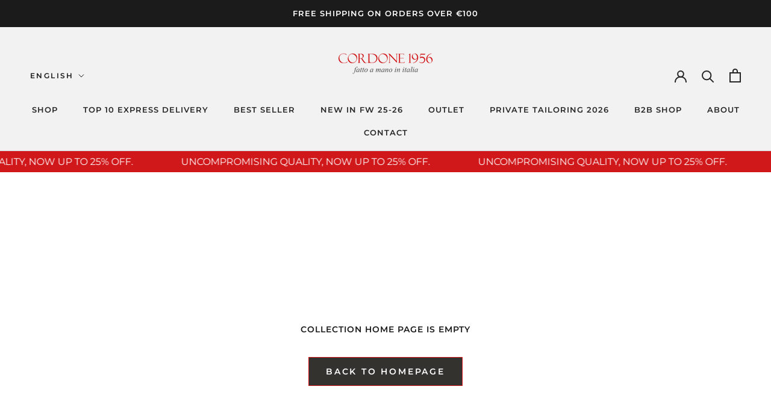

--- FILE ---
content_type: text/css
request_url: https://cordone1956.com/cdn/shop/t/57/assets/discount-banner.css?v=49240919993648553771765379947
body_size: 421
content:
.discount-banner-container{margin:16px 0;width:100%}.discount-banner{background:#f7f6f2;border:1px solid #d51d1d;border-radius:6px;padding:12px;position:relative;overflow:hidden;transition:all .3s ease;font-family:Montserrat,-apple-system,BlinkMacSystemFont,Segoe UI,Roboto,sans-serif}.banner-content{display:flex;align-items:center;justify-content:space-between;margin-bottom:8px}.discount-info{display:flex;align-items:center;gap:6px}.discount-text{font-size:13px;font-weight:600;color:#5a5955;font-family:Montserrat,sans-serif}.current-badge{background:#5a5955;color:#fff;padding:2px 6px;border-radius:10px;font-size:11px;font-weight:600;font-family:Montserrat,sans-serif;transition:all .3s ease}.current-badge.active{background:#d51d1d;animation:badgePulse 2s infinite}@keyframes badgePulse{0%,to{transform:scale(1)}50%{transform:scale(1.1)}}.progress-bar-mini{width:100%;height:4px;background-color:#ebe9e3;border-radius:2px;overflow:hidden;margin:6px 0}.progress-fill-mini{height:100%;background:linear-gradient(90deg,#f28a8a,#d51d1d);border-radius:2px;transition:width .8s cubic-bezier(.4,0,.2,1);position:relative}.progress-fill-mini:after{content:"";position:absolute;top:0;left:0;right:0;bottom:0;background:linear-gradient(90deg,transparent,rgba(255,255,255,.4),transparent);animation:shimmer 2s infinite}@keyframes shimmer{0%{transform:translate(-100%)}to{transform:translate(100%)}}.steps-mini{display:flex;justify-content:space-between;align-items:center;margin-top:4px}.step-mini{width:16px;height:16px;border-radius:50%;background-color:#ebe9e3;display:flex;align-items:center;justify-content:center;font-size:9px;font-weight:600;color:#5a5955;transition:all .3s ease;font-family:Montserrat,sans-serif}.step-mini.active{background:#d51d1d;color:#fff;transform:scale(1.2)}.step-mini.completed{background:#ebe9e3;color:#5a5955}.message-mini{font-size:14px;color:#374151;margin-top:6px;font-weight:700;text-align:center;font-family:Montserrat,sans-serif}.savings-highlight{color:#d51d1d;font-weight:700}.celebration-banner{background:#f7f6f2;border-color:#d51d1d;box-shadow:0 2px 8px #d51d1d1a}.discount-banner.updating{transform:scale(1.005);transition:transform .2s ease}.cart-drawer-banner-container{margin:0 0 16px;width:100%;padding:0}.cart-drawer-banner{margin:0;border-radius:0;border-left:none;border-right:none;border-top:1px solid #d51d1d;border-bottom:1px solid #d51d1d;padding:12px 16px}.cart-drawer-banner .discount-text{font-size:12px}.cart-drawer-banner .message-mini{font-size:13px}.cart-drawer-banner .current-badge{font-size:10px;padding:1px 4px}.cart-drawer-banner .step-mini{width:14px;height:14px;font-size:8px}.Drawer__Footer .cart-drawer-banner-container{order:-1;margin-bottom:16px;width:calc(100% + 32px);margin-left:-16px;margin-right:-16px}.step-mini:hover{transform:translateY(-1px)}.step-mini.active:hover{transform:scale(1.2) translateY(-1px)}.cart-drawer-banner .step-mini:hover{transform:translateY(-1px)}.cart-drawer-banner .step-mini.active:hover{transform:scale(1.2) translateY(-1px)}@media (max-width: 768px){.discount-banner{padding:10px;margin:12px 0}.cart-drawer-banner{padding:10px 12px}.banner-content{flex-direction:column;align-items:flex-start;gap:4px;margin-bottom:6px}.current-badge{align-self:flex-end;font-size:10px;padding:1px 4px}.discount-text{font-size:12px}.message-mini{font-size:13px}.step-mini{width:14px;height:14px;font-size:8px}.cart-drawer-banner .message-mini{font-size:12px}.cart-drawer-banner .step-mini{width:12px;height:12px;font-size:7px}.Drawer__Footer .cart-drawer-banner-container{width:calc(100% + 24px);margin-left:-12px;margin-right:-12px}}.product-form .discount-banner-container{margin-top:12px;margin-bottom:16px}.product-form__buttons .discount-banner-container{order:-1;margin-bottom:12px}.template-cart .discount-banner-container{display:none}.discount-banner.loading{opacity:.7;pointer-events:none}.discount-banner.loading .progress-fill-mini:after{animation:shimmer 1s infinite}.discount-banner[data-animations-disabled] *,.discount-banner[data-animations-disabled] *:after,.discount-banner[data-animations-disabled] *:before{animation:none!important;transition:none!important}@media (prefers-reduced-motion: reduce){.discount-banner *,.discount-banner *:after,.discount-banner *:before{animation-duration:.01ms!important;animation-iteration-count:1!important;transition-duration:.01ms!important}}.cart-drawer-banner-container{box-sizing:border-box}.Drawer__Footer .discount-banner-container.cart-drawer-banner-container{background:transparent}.Drawer__Footer>.cart-drawer-banner-container:first-child{margin-top:0}
/*# sourceMappingURL=/cdn/shop/t/57/assets/discount-banner.css.map?v=49240919993648553771765379947 */


--- FILE ---
content_type: text/json
request_url: https://conf.config-security.com/model
body_size: 85
content:
{"title":"recommendation AI model (keras)","structure":"release_id=0x23:60:58:4c:35:43:29:56:3d:70:29:7c:59:75:3e:76:5a:7b:32:6b:33:79:6c:2e:42:50:78:77:53;keras;hmitc2cigocu6t67m45ricixq9def4ic3qjpd487qonad2wzbm2rc9yiuy8enp34na6shzvj","weights":"../weights/2360584c.h5","biases":"../biases/2360584c.h5"}

--- FILE ---
content_type: text/javascript
request_url: https://cordone1956.com/cdn/shop/t/57/assets/custom.js?v=60688418337368733081765379945
body_size: -15
content:
document.addEventListener("variant:changed",function(event){var variant=event.detail.variant;console.log("variant",variant)}),console.log("Pad Creative custom JS in main-product.liquid 2212051308");let shtTpBtns=[];window.onload=event=>{shtTpBtns=document.querySelectorAll('input[name="properties[Shirt type]"],input[name="properties[Tipo della camicia]"]'),shtTpBtns.forEach(function(btn){btn.addEventListener("click",function(e){document.querySelectorAll(".custom.show").forEach(lnk=>{lnk.classList.remove("show")}),e.target.value=="Custom"&&document.querySelectorAll(".custom").forEach(lnk=>{lnk.classList.add("show")})})}),document.querySelectorAll(".size-guide a").forEach(link=>{link.addEventListener("click",e=>{e.preventDefault(),console.log("link",e);const popImg=e.target.href;createModal(popImg)})});//! THIS DOES NOT WORK: THE EVENT IS NOT ATTACHED TO THE BUTTON:
const addToCartBtnContainer=document.querySelector(".ProductForm__BuyButtons")||!1;addToCartBtnContainer&&addToCartBtnContainer.addEventListener("click",e=>{console.log("Add to cart container clicked",e,trackingFallback),dataLayer.push({ecommerce:null}),dataLayer.push(trackingFallback);const addToCart=e.target.querySelector('button[data-action="add-to-cart"]');console.log("Add to cart button",addToCart),addToCart.click()});//! ATTEMPTING TO ATTACH EVENT BASED ON PARENT MOUSEENTER. STILL CAN"T ATTACH CLICK EVENT DIRECTLY TO BUTTON...
};function createModal(popImg){console.log("popImg",popImg);const modal=document.createElement("div");modal.id="padModal";const close=document.createElement("span");close.innerHTML="X",close.addEventListener("click",function(){document.getElementById("padModal").remove()}),modal.append(close);const media=document.createElement("img");media.src=popImg,modal.append(media),document.body.prepend(modal)}jQuery(function($){console.log("Pad Dev jQuery Init",$().jquery),$(document).on("bcpo:add",function(e){console.log("Add to cart container clicked",e,trackingFallback),dataLayer.push({ecommerce:null}),dataLayer.push(trackingFallback)}),$(".ProductForm").on("change","input,select,textarea",function(){window.Klarna.OnsiteMessaging.refresh()})});
//# sourceMappingURL=/cdn/shop/t/57/assets/custom.js.map?v=60688418337368733081765379945


--- FILE ---
content_type: application/javascript; charset=utf-8
request_url: https://cs.iubenda.com/cookie-solution/confs/js/34193666.js
body_size: -90
content:
_iub.csRC = { consApiKey: '29stTN7kiu5UPOUiWoXNaIkHLGSoBdzi', consentDatabasePublicKey: 'XgnCo2y9DceFSVPqU8EzyRnWLADiDYL4', publicId: '8f0151ff-6db6-11ee-8bfc-5ad8d8c564c0', floatingGroup: false };
_iub.csEnabled = true;
_iub.csPurposes = [4,5,6,7,2,3,1,"sh","s","sd9"];
_iub.cpUpd = 1756907229;
_iub.csFeatures = {"geolocation_setting":true,"cookie_solution_white_labeling":1,"rejection_recovery":false,"full_customization":true,"multiple_languages":true,"mobile_app_integration":false};
_iub.csT = null;
_iub.googleConsentModeV2 = true;
_iub.totalNumberOfProviders = 8;
